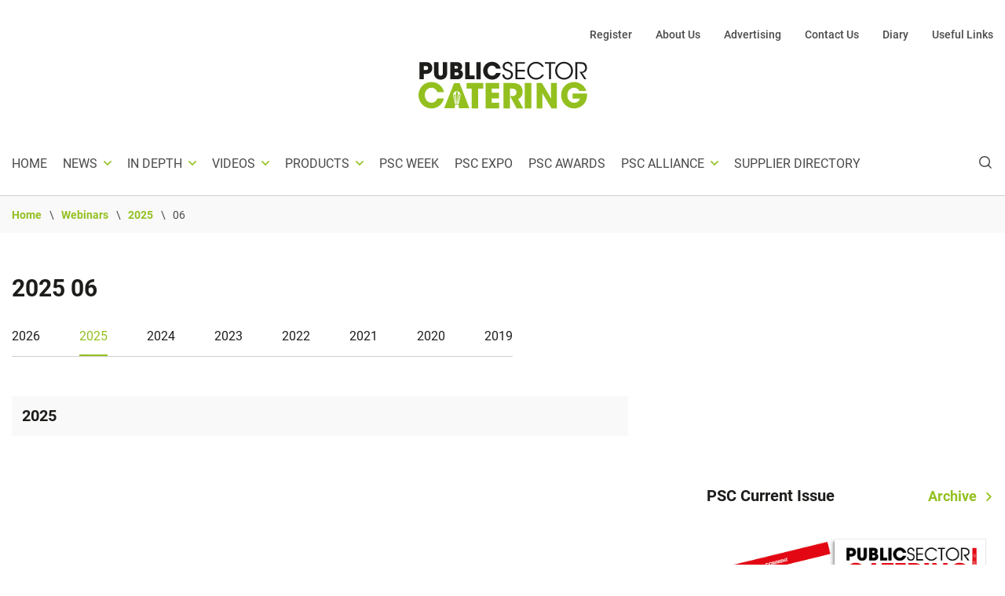

--- FILE ---
content_type: text/html; charset=UTF-8
request_url: https://www.publicsectorcatering.co.uk/archive/webinars/2025/06
body_size: 12005
content:
<!DOCTYPE html>
<html lang="en" dir="ltr" prefix="content: http://purl.org/rss/1.0/modules/content/  dc: http://purl.org/dc/terms/  foaf: http://xmlns.com/foaf/0.1/  og: http://ogp.me/ns#  rdfs: http://www.w3.org/2000/01/rdf-schema#  schema: http://schema.org/  sioc: http://rdfs.org/sioc/ns#  sioct: http://rdfs.org/sioc/types#  skos: http://www.w3.org/2004/02/skos/core#  xsd: http://www.w3.org/2001/XMLSchema# ">
  <head>


    <meta charset="utf-8" />
<noscript><style>form.antibot * :not(.antibot-message) { display: none !important; }</style>
</noscript><script async src="https://www.googletagmanager.com/gtag/js?id=UA-1773643-4"></script>
<script>window.dataLayer = window.dataLayer || [];function gtag(){dataLayer.push(arguments)};gtag("js", new Date());gtag("set", "developer_id.dMDhkMT", true);gtag("config", "UA-1773643-4", {"groups":"default","anonymize_ip":true,"page_placeholder":"PLACEHOLDER_page_path","allow_ad_personalization_signals":false});gtag("config", "G-HS7EPPD5K8", {"groups":"default","page_placeholder":"PLACEHOLDER_page_location","allow_ad_personalization_signals":false});gtag("config", "G-BC9LECVGBT", {"groups":"default","page_placeholder":"PLACEHOLDER_page_location","allow_ad_personalization_signals":false});</script>
<link rel="canonical" href="https://www.publicsectorcatering.co.uk/archive/webinars/2025/06" />
<meta name="robots" content="index, follow" />
<meta name="description" content="Public Sector Catering is a multi-platform media, events and information brand for the sector serving over 2.6bn meals every year." />
<meta name="abstract" content="The central hub of the sharing of information, ideas and insight to people working within public sector catering.  To provide virtual and physical opportunities for operators and suppliers to exchange thoughts, ideas and good practice to the benefit or the entire industry." />
<meta name="twitter:card" content="summary_large_image" />
<meta name="twitter:site" content="@PSCMagazine" />
<meta name="twitter:creator" content="@PSCMagazine" />
<meta name="twitter:image:alt" content="Twitter image" />
<meta name="Generator" content="Drupal 8 (https://www.drupal.org)" />
<meta name="MobileOptimized" content="width" />
<meta name="HandheldFriendly" content="true" />
<meta name="viewport" content="width=device-width, initial-scale=1, shrink-to-fit=no" />
<meta name="format-detection" content="telephone=no" />
<script type="text/javascript">var googletag = googletag || {};
googletag.cmd = googletag.cmd || [];
(function() {
var gads = document.createElement('script');
gads.async = true;
gads.type = 'text/javascript';
var useSSL = 'https:' == document.location.protocol;
gads.src = (useSSL ? 'https:' : 'http:') +
'//www.googletagservices.com/tag/js/gpt.js';
var node = document.getElementsByTagName('script')[0];
node.parentNode.insertBefore(gads, node);
})();
googletag.cmd.push(function() {
var mpuMapping = googletag.sizeMapping()
.addSize([1900, 0], [728, 90])
.addSize([1200, 0], [468, 60])
.addSize([0, 0], [320, 50])
.build();
googletag.defineSlot('/22157371863/PSC_Left_Leaderboard', [[728,90],[468,60],[320,50]], 'div-gpt-ad-9291746-1').addService(googletag.pubads()).defineSizeMapping(mpuMapping);
googletag.defineSlot('/22157371863/PSC_Right_Leaderboard', [[728,90],[468,60],[320,50]], 'div-gpt-ad-9291746-2').addService(googletag.pubads()).defineSizeMapping(mpuMapping);
googletag.defineSlot('/22157371863/PSC_Sidebar_MPU_1', [[300,250]], 'div-gpt-ad-9291746-3').addService(googletag.pubads());
googletag.defineSlot('/22157371863/PSC_Sidebar_MPU_2', [[300,250]], 'div-gpt-ad-9291746-4').addService(googletag.pubads());
googletag.defineSlot('/22157371863/PSC_Sidebar_MPU_3', [[300,250]], 'div-gpt-ad-1605785444169-0').addService(googletag.pubads());
googletag.defineSlot('/22157371863/PSC_Sidebar_MPU_4', [[300,250]], 'div-gpt-ad-1617205311815-0').addService(googletag.pubads());
googletag.defineSlot('/22157371863/PSC_Sidebar_MPU_5', [[300,250]], 'div-gpt-ad-1617205351868-0').addService(googletag.pubads());
googletag.defineSlot('/22157371863/PSC_Article_MPU_1', [[300,250]], 'div-gpt-ad-9291746-5').addService(googletag.pubads());
googletag.defineSlot('/22157371863/PSC_Article_MPU_2', [[300,250]], 'div-gpt-ad-9291746-6').addService(googletag.pubads());
googletag.defineSlot('/22157371863/PSC_Article_MPU_3', [[300,250]], 'div-gpt-ad-9291746-7').addService(googletag.pubads());
googletag.pubads().setTargeting('PSC-Section', 'Home');
googletag.pubads().enableSingleRequest();
googletag.enableServices();
});
</script>
<meta content="#46588a" name="theme-color" />
<meta content="#46588a" name="msapplication-navbutton-color" />
<meta content="yes" name="apple-mobile-web-app-capable" />
<meta content="black-translucent" name="apple-mobile-web-app-status-bar-style" />
<meta http-equiv="x-ua-compatible" content="ie=edge" />
<link rel="shortcut icon" href="/sites/default/files/psc_favicon_0.png" type="image/png" />

    <title>Webinars archive | Public Sector Catering</title>
    <link rel="stylesheet" media="all" href="/core/themes/stable/css/system/components/ajax-progress.module.css?t8qwya" />
<link rel="stylesheet" media="all" href="/core/themes/stable/css/system/components/align.module.css?t8qwya" />
<link rel="stylesheet" media="all" href="/core/themes/stable/css/system/components/autocomplete-loading.module.css?t8qwya" />
<link rel="stylesheet" media="all" href="/core/themes/stable/css/system/components/fieldgroup.module.css?t8qwya" />
<link rel="stylesheet" media="all" href="/core/themes/stable/css/system/components/container-inline.module.css?t8qwya" />
<link rel="stylesheet" media="all" href="/core/themes/stable/css/system/components/clearfix.module.css?t8qwya" />
<link rel="stylesheet" media="all" href="/core/themes/stable/css/system/components/details.module.css?t8qwya" />
<link rel="stylesheet" media="all" href="/core/themes/stable/css/system/components/hidden.module.css?t8qwya" />
<link rel="stylesheet" media="all" href="/core/themes/stable/css/system/components/item-list.module.css?t8qwya" />
<link rel="stylesheet" media="all" href="/core/themes/stable/css/system/components/js.module.css?t8qwya" />
<link rel="stylesheet" media="all" href="/core/themes/stable/css/system/components/nowrap.module.css?t8qwya" />
<link rel="stylesheet" media="all" href="/core/themes/stable/css/system/components/position-container.module.css?t8qwya" />
<link rel="stylesheet" media="all" href="/core/themes/stable/css/system/components/progress.module.css?t8qwya" />
<link rel="stylesheet" media="all" href="/core/themes/stable/css/system/components/reset-appearance.module.css?t8qwya" />
<link rel="stylesheet" media="all" href="/core/themes/stable/css/system/components/resize.module.css?t8qwya" />
<link rel="stylesheet" media="all" href="/core/themes/stable/css/system/components/sticky-header.module.css?t8qwya" />
<link rel="stylesheet" media="all" href="/core/themes/stable/css/system/components/system-status-counter.css?t8qwya" />
<link rel="stylesheet" media="all" href="/core/themes/stable/css/system/components/system-status-report-counters.css?t8qwya" />
<link rel="stylesheet" media="all" href="/core/themes/stable/css/system/components/system-status-report-general-info.css?t8qwya" />
<link rel="stylesheet" media="all" href="/core/themes/stable/css/system/components/tabledrag.module.css?t8qwya" />
<link rel="stylesheet" media="all" href="/core/themes/stable/css/system/components/tablesort.module.css?t8qwya" />
<link rel="stylesheet" media="all" href="/core/themes/stable/css/system/components/tree-child.module.css?t8qwya" />
<link rel="stylesheet" media="all" href="/core/themes/stable/css/views/views.module.css?t8qwya" />
<link rel="stylesheet" media="all" href="/themes/psc/dist/css/style.css?t8qwya" />

    
<!--[if lte IE 8]>
<script src="/core/assets/vendor/html5shiv/html5shiv.min.js?v=3.7.3"></script>
<![endif]-->

    <script data-ad-client="ca-pub-9094816066044711" async src="https://pagead2.googlesyndication.com/pagead/js/adsbygoogle.js"></script>
    <link rel="shortcut icon" href="https://www.publicsectorcatering.co.uk/themes/psc/assets/images/favicons/psc_72x72.png" />
    <link rel="apple-touch-icon" href="https://www.publicsectorcatering.co.uk/themes/psc/assets/images/favicons/psc_72x72.png" />
    <link rel="apple-touch-icon" sizes="72x72" href="https://www.publicsectorcatering.co.uk/themes/psc/assets/images/favicons/psc_72x72.png" />
    <link rel="apple-touch-icon" sizes="114x114" href="https://www.publicsectorcatering.co.uk/themes/psc/assets/images/favicons/psc_114x114.png" />
    <link rel="apple-touch-icon" sizes="144x144" href="https://www.publicsectorcatering.co.uk/themes/psc/assets/images/favicons/psc_144x144.png" />
  </head>
  <body class="page-archive page-webinars">

        <a href="#main-content" class="visually-hidden focusable">
      Skip to main content
    </a>
    
      <div class="dialog-off-canvas-main-canvas" data-off-canvas-main-canvas>
    <div class="layout-container">
    <header id="masthead" class="c-header js-header">
  <div class="container c-header_-container-full">
    <div class="row">
      <div class="col-12">
                <div class="layout-main-top">
          <div class="desktop-visibility d-none d-lg-block">
              <div>
    <nav role="navigation" aria-labelledby="block-topheadernavigation-menu" id="block-topheadernavigation">
            
  <h2 class="visually-hidden" id="block-topheadernavigation-menu">Top header navigation</h2>
  

        
                            <ul class="menu menu-">
                                        <li class="menu-item">
                <a href="/form/hardcopy-registration-public-sec" data-drupal-link-system-path="webform/hardcopy_registration_public_sec">Register</a>
                            </li>
                                <li class="menu-item">
                <a href="/about-us" data-drupal-link-system-path="node/17142">About Us</a>
                            </li>
                                <li class="menu-item">
                <a href="/advertising-public-sector-catering" data-drupal-link-system-path="node/17139">Advertising</a>
                            </li>
                                <li class="menu-item">
                <a href="/contact" data-drupal-link-system-path="webform/contact">Contact Us</a>
                            </li>
                                <li class="menu-item">
                <a href="/diary" data-drupal-link-system-path="diary">Diary</a>
                            </li>
                                <li class="menu-item">
                <a href="/useful-links" data-drupal-link-system-path="useful-links">Useful Links</a>
                            </li>
                </ul>
    


  </nav>

  </div>

          </div>
          <div class="mobile-menu-visibility d-flex d-lg-none">
            <a class="c-branding" href="/" rel="home">
                            <svg xmlns="http://www.w3.org/2000/svg" width="278" height="77" viewBox="0 0 278 77"><g><g><g><g><path fill="#1d1d1b" d="M8.757 6.985h2.357c.796 0 1.976 0 2.964.421.989.421 1.787 1.224 1.787 2.91 0 1.685-.759 2.567-1.71 2.988-.952.421-2.092.421-2.775.421H8.757zM10.774.63H1.58v28.32h7.178V20.07h2.812c4.368 0 6.266-.804 8.204-2.45 1.785-1.528 2.961-4.552 2.961-7.422s-1.1-5.664-3.302-7.5C17.915 1.437 15.978.633 10.774.633z"/></g><g><path fill="#1d1d1b" d="M32.83.63v17.105c0 .958.04 2.297.494 3.405.494 1.111 1.405 1.99 3.153 1.99 1.786 0 2.697-.805 3.114-1.837.457-1.071.457-2.45.457-3.558V.63h7.178v17.105c0 4.746-1.027 6.85-2.812 8.688-1.822 1.876-4.369 3.06-7.863 3.06-2.05 0-5.774-.497-8.09-3.023-2.315-2.564-2.811-4.556-2.811-8.725V.63h7.18z"/></g><g><path fill="#1d1d1b" d="M59.418 17.422h3.381c.57 0 1.481 0 2.203.307.759.307 1.368.918 1.368 2.142 0 1.338-.646 2.029-1.444 2.372-.759.344-1.67.344-2.127.344h-3.381zm-.003-6.032V6.982h2.548c.571 0 1.334 0 1.941.268.61.267 1.105.806 1.105 1.88 0 1.11-.494 1.685-1.141 1.992-.647.268-1.407.268-1.902.268zM52.24 28.946h9.228c4.747 0 6.608-.267 9.192-2.45 1.709-1.414 2.583-3.904 2.583-6.16 0-1.185-.113-4.974-4.634-6.582 2.28-1.299 3.266-3.518 3.266-5.701 0-2.41-.874-4.286-2.507-5.51C67.774 1.28 65.456.63 62.57.63H52.24z"/></g><g><path fill="#1d1d1b" d="M77 .63h7.178v21.968h8.317v6.351H77z"/></g><g><path fill="#1d1d1b" d="M95.3.63h7.178v28.32H95.3z"/></g><g><path fill="#1d1d1b" d="M135.446 18.346c-1.633 6.699-7.407 11.138-14.204 11.138-8.81 0-14.812-7.08-14.812-14.736 0-7.232 5.545-14.658 14.736-14.658 8.811 0 13.521 6.849 14.28 11.29h-7.52c-.798-2.105-2.924-4.936-6.8-4.936-4.822 0-7.518 4.25-7.518 8.267 0 4.286 2.885 8.421 7.558 8.421 4.482 0 6.304-3.788 6.76-4.783h7.52z"/></g><g><path fill="#1d1d1b" d="M141.21 21.063c.457 4.706 3.875 5.701 5.621 5.701 2.925 0 5.621-2.256 5.621-5.397 0-3.981-3.379-4.86-6.645-5.93-2.278-.688-7.177-2.143-7.177-7.5-.076-5.013 4.064-7.807 8.354-7.807 3.494 0 7.519 1.952 7.975 7.31h-3.113c-.341-1.837-1.252-4.63-4.975-4.63-2.81 0-5.128 1.912-5.128 4.86-.036 3.444 2.736 4.285 6.99 5.74 2.659 1.035 6.836 2.527 6.836 7.73 0 4.63-3.455 8.304-8.698 8.304-4.71 0-8.622-2.984-8.811-8.38z"/></g><g><path fill="#1d1d1b" d="M159.78.63h15.571v2.794h-12.457v9.835h12.38v2.794h-12.38v10.103h12.457v2.793H159.78z"/></g><g><path fill="#1d1d1b" d="M206.604 21.333c-1.824 4.363-6.723 8.114-12.914 8.114-8.317 0-14.66-6.468-14.66-14.659 0-8.073 6.19-14.658 14.623-14.658 6.95 0 11.318 4.67 12.951 8.267h-3.381c-.95-1.682-4.14-5.473-9.57-5.473-6.57 0-11.507 5.243-11.507 11.825 0 6.698 4.976 11.901 11.507 11.901 5.887 0 8.887-4.248 9.57-5.32h3.381z"/></g><g><path fill="#1d1d1b" d="M215.113 3.424H208.2V.63h17.015v2.794h-6.95v25.525h-3.152V3.424z"/></g><g><path fill="#1d1d1b" d="M228.21 14.786v-.04c0-6.545 4.9-11.825 11.507-11.825 6.684 0 11.547 5.396 11.547 11.865 0 6.468-4.863 11.864-11.507 11.864-6.572 0-11.547-5.206-11.547-11.864zm-3.15.119c0 8.074 6.343 14.542 14.66 14.542 8.28 0 14.66-6.355 14.66-14.659 0-8.306-6.419-14.658-14.66-14.658-7.936 0-14.66 6.008-14.66 14.732z"/></g><g><path fill="#1d1d1b" d="M258.44.63h7.33c4.405 0 6.456.537 7.9 1.455 2.279 1.378 3.835 4.402 3.835 7.616.04 1.913-.493 3.942-1.67 5.55-1.672 2.297-3.683 2.834-6.266 3.101l6.989 10.6h-3.418l-7.937-12.362h.911c1.974 0 4.71-.04 6.227-1.455 1.481-1.455 2.127-3.177 2.127-5.204 0-2.105-1.027-4.325-2.772-5.473-1.405-.918-3.15-1.034-5.697-1.034h-4.406v25.525h-3.153V.63z"/></g></g><g><path fill="#93c01f" d="M42 60.493c-2.364 9.925-10.719 16.503-20.56 16.503C8.688 76.996 0 66.504 0 55.16 0 44.443 8.025 33.44 21.33 33.44c12.755 0 19.572 10.152 20.67 16.73H31.115c-1.154-3.12-4.233-7.316-9.84-7.316-6.981 0-10.885 6.296-10.885 12.252 0 6.35 4.177 12.478 10.94 12.478 6.489 0 9.126-5.613 9.785-7.088H42z"/></g><g><path fill="#93c01f" d="M87.608 44.422H79.33V35h27.222v9.422H98.33V77H87.61V44.422z"/></g><g><path fill="#93c01f" d="M110.44 35h22.556v9.422h-12.382v6.527h12.004v9.422h-12.004v7.207h12.382V77H110.44V35z"/></g><g><path fill="#93c01f" d="M140 35h13.607c6.521 0 10.572 1.192 12.875 3.008 3.487 2.723 5.062 6.867 5.062 11.465 0 3.234-.901 5.734-2.082 7.605-1.405 2.215-3.429 3.633-5.398 4.484L172.667 77h-10.961l-10.852-20.262h1.742c2.7 0 5.004-.227 6.412-1.136 1.293-.852 2.36-2.84 2.36-5.164 0-2.215-1.067-3.973-2.472-4.883-1.18-.738-2.868-1.136-4.33-1.136h-3.936v32.578h-10.627V35z"/></g><g><path fill="#93c01f" d="M175 35h10.889v42H175z"/></g><g><path fill="#93c01f" d="M218.398 60.596L218.183 35h9.701v42h-8.79l-15.167-25.314.214 25.314h-9.701V35h8.735z"/></g><g><path fill="#93c01f" d="M264.96 48.28a11.49 11.49 0 0 0-2.118-2.834c-1.682-1.528-3.908-2.604-6.732-2.604-5.047 0-10.964 3.91-10.964 12.177 0 8.779 5.97 12.575 11.02 12.575 2.551 0 4.67-.679 6.298-1.868 1.629-1.134 2.768-2.833 3.31-4.872h-11.996v-8.552h23.83c.217 3.001-.108 7.928-1.845 12.006-3.908 9.234-12.918 12.688-19.542 12.688-12.16 0-21.331-9.913-21.331-21.977 0-12.516 9.664-21.579 21.495-21.579 9.609 0 17.86 6.74 20.084 14.84h-11.51z"/></g><g><g><path fill="#93c01f" d="M69.185 55.783c-.02.1-.031.204-.054.308l-.101.495-2.19 10.278-.572 2.722-1.398.008 2.057-9.855.495-2.146c.443-1.867 1.248-4.02-.046-4.393-1.52-.187-1.375 2.301-1.502 3.288l-.334 4.059-.727 9.047-1.375.009.696-8.673.4-4.974c.002-.023.874-6.441-1.315-6.464-2.339-.023-1.413 6.452-1.413 6.452 0 .012 0 .02.003.032l.351 4.151.8 9.476-1.375.009-1.108-13.199c-.049-.587-.028-2.86-1.291-2.638-1.462.256-.52 2.94-.187 4.373.132.57 2.529 11.458 2.531 11.463l-1.4.01-2.76-12.949-.011-.049-.009-.037s-.18-.8-.12-.547h.002c-.54-2.54.553-5.221 2.889-6.553 2.902-1.654 6.625-.595 8.313 2.365.697 1.248 1.013 2.58.751 3.932zM61.53 69.612zm6.26-34.452h-9.157L42.17 76.737h17.542l.446-5.966 5.912-.026.512 5.99h17.165z"/></g></g></g></g></svg>            </a><!-- .c-branding -->
            <div class="search-wrapper-class">
              <div class="views-exposed-form" novalidate="novalidate" data-drupal-selector="views-exposed-form-search-page-1" data-msg-required="This field is required." id="block-exposedformsearchpage-1">
  
    
      <form action="/search" method="get" id="views-exposed-form-search-page-1" accept-charset="UTF-8">
  <div class="search-input-button-wrapper"><div class="js-form-item form-item js-form-type-textfield form-item-search-api-fulltext js-form-item-search-api-fulltext form-no-label">
        <input data-drupal-selector="edit-search-api-fulltext" aria-describedby="edit-search-api-fulltext--description" data-msg-required="This field is required." data-msg-maxlength="This field field has a maximum length of 128." type="text" id="edit-search-api-fulltext" name="search_api_fulltext" value="" size="30" maxlength="128" class="form-text" />

        </div>
<div data-drupal-selector="edit-actions" class="form-actions js-form-wrapper form-wrapper" data-msg-required="This field is required." id="edit-actions"><input data-drupal-selector="edit-submit-search" data-msg-required="This field is required." type="submit" id="edit-submit-search" value="Search" class="button js-form-submit form-submit" />
</div>
</div><div class="search-markup-sort-by-wrapper"><div id="edit-search-results-markup" class="js-form-item form-item js-form-type-item form-item-search-results-markup js-form-item-search-results-markup form-no-label">
        Search Results
        </div>
<div class="js-form-item form-item js-form-type-select form-item-sort-by js-form-item-sort-by">
      <label for="edit-sort-by">Sort by</label>
        <select data-drupal-selector="edit-sort-by" data-msg-required="Sort by is required." id="edit-sort-by" name="sort_by" class="form-select"><option value="created" selected="selected">Date</option><option value="title">Title</option><option value="search_api_relevance">Relevance</option></select>
        </div>
</div>

</form>

  </div>

            </div>
            <a href="javascript:;" class="c-menu-btn js-menu-btn"><span></span></a> <!-- menu-button -->
          </div>
        </div>                <div class="c-header_-container">
          <div class="ad-logo-wrapper">
          <div class="header-first-ad-wrapper">
            <div id="block-headerad1">
  
    
      
            <div class="field-body field field--name-body field--type-text-with-summary field--label-hidden field--item"><!-- GPT AdSlot 1 for Ad unit 'PCS_Left_Leaderboard' ### Size: [[728,90],[320,50]] -->
<div id="div-gpt-ad-9291746-1"><script type="text/javascript">
<!--//--><![CDATA[// ><!--

googletag.cmd.push(function() { googletag.display('div-gpt-ad-9291746-1'); });

//--><!]]>
</script></div>
<!-- End AdSlot 1 --></div>
      
  </div>

          </div>
          <a class="c-branding d-none d-lg-block" href="/" rel="home">
                        <svg xmlns="http://www.w3.org/2000/svg" width="278" height="77" viewBox="0 0 278 77"><g><g><g><g><path fill="#1d1d1b" d="M8.757 6.985h2.357c.796 0 1.976 0 2.964.421.989.421 1.787 1.224 1.787 2.91 0 1.685-.759 2.567-1.71 2.988-.952.421-2.092.421-2.775.421H8.757zM10.774.63H1.58v28.32h7.178V20.07h2.812c4.368 0 6.266-.804 8.204-2.45 1.785-1.528 2.961-4.552 2.961-7.422s-1.1-5.664-3.302-7.5C17.915 1.437 15.978.633 10.774.633z"/></g><g><path fill="#1d1d1b" d="M32.83.63v17.105c0 .958.04 2.297.494 3.405.494 1.111 1.405 1.99 3.153 1.99 1.786 0 2.697-.805 3.114-1.837.457-1.071.457-2.45.457-3.558V.63h7.178v17.105c0 4.746-1.027 6.85-2.812 8.688-1.822 1.876-4.369 3.06-7.863 3.06-2.05 0-5.774-.497-8.09-3.023-2.315-2.564-2.811-4.556-2.811-8.725V.63h7.18z"/></g><g><path fill="#1d1d1b" d="M59.418 17.422h3.381c.57 0 1.481 0 2.203.307.759.307 1.368.918 1.368 2.142 0 1.338-.646 2.029-1.444 2.372-.759.344-1.67.344-2.127.344h-3.381zm-.003-6.032V6.982h2.548c.571 0 1.334 0 1.941.268.61.267 1.105.806 1.105 1.88 0 1.11-.494 1.685-1.141 1.992-.647.268-1.407.268-1.902.268zM52.24 28.946h9.228c4.747 0 6.608-.267 9.192-2.45 1.709-1.414 2.583-3.904 2.583-6.16 0-1.185-.113-4.974-4.634-6.582 2.28-1.299 3.266-3.518 3.266-5.701 0-2.41-.874-4.286-2.507-5.51C67.774 1.28 65.456.63 62.57.63H52.24z"/></g><g><path fill="#1d1d1b" d="M77 .63h7.178v21.968h8.317v6.351H77z"/></g><g><path fill="#1d1d1b" d="M95.3.63h7.178v28.32H95.3z"/></g><g><path fill="#1d1d1b" d="M135.446 18.346c-1.633 6.699-7.407 11.138-14.204 11.138-8.81 0-14.812-7.08-14.812-14.736 0-7.232 5.545-14.658 14.736-14.658 8.811 0 13.521 6.849 14.28 11.29h-7.52c-.798-2.105-2.924-4.936-6.8-4.936-4.822 0-7.518 4.25-7.518 8.267 0 4.286 2.885 8.421 7.558 8.421 4.482 0 6.304-3.788 6.76-4.783h7.52z"/></g><g><path fill="#1d1d1b" d="M141.21 21.063c.457 4.706 3.875 5.701 5.621 5.701 2.925 0 5.621-2.256 5.621-5.397 0-3.981-3.379-4.86-6.645-5.93-2.278-.688-7.177-2.143-7.177-7.5-.076-5.013 4.064-7.807 8.354-7.807 3.494 0 7.519 1.952 7.975 7.31h-3.113c-.341-1.837-1.252-4.63-4.975-4.63-2.81 0-5.128 1.912-5.128 4.86-.036 3.444 2.736 4.285 6.99 5.74 2.659 1.035 6.836 2.527 6.836 7.73 0 4.63-3.455 8.304-8.698 8.304-4.71 0-8.622-2.984-8.811-8.38z"/></g><g><path fill="#1d1d1b" d="M159.78.63h15.571v2.794h-12.457v9.835h12.38v2.794h-12.38v10.103h12.457v2.793H159.78z"/></g><g><path fill="#1d1d1b" d="M206.604 21.333c-1.824 4.363-6.723 8.114-12.914 8.114-8.317 0-14.66-6.468-14.66-14.659 0-8.073 6.19-14.658 14.623-14.658 6.95 0 11.318 4.67 12.951 8.267h-3.381c-.95-1.682-4.14-5.473-9.57-5.473-6.57 0-11.507 5.243-11.507 11.825 0 6.698 4.976 11.901 11.507 11.901 5.887 0 8.887-4.248 9.57-5.32h3.381z"/></g><g><path fill="#1d1d1b" d="M215.113 3.424H208.2V.63h17.015v2.794h-6.95v25.525h-3.152V3.424z"/></g><g><path fill="#1d1d1b" d="M228.21 14.786v-.04c0-6.545 4.9-11.825 11.507-11.825 6.684 0 11.547 5.396 11.547 11.865 0 6.468-4.863 11.864-11.507 11.864-6.572 0-11.547-5.206-11.547-11.864zm-3.15.119c0 8.074 6.343 14.542 14.66 14.542 8.28 0 14.66-6.355 14.66-14.659 0-8.306-6.419-14.658-14.66-14.658-7.936 0-14.66 6.008-14.66 14.732z"/></g><g><path fill="#1d1d1b" d="M258.44.63h7.33c4.405 0 6.456.537 7.9 1.455 2.279 1.378 3.835 4.402 3.835 7.616.04 1.913-.493 3.942-1.67 5.55-1.672 2.297-3.683 2.834-6.266 3.101l6.989 10.6h-3.418l-7.937-12.362h.911c1.974 0 4.71-.04 6.227-1.455 1.481-1.455 2.127-3.177 2.127-5.204 0-2.105-1.027-4.325-2.772-5.473-1.405-.918-3.15-1.034-5.697-1.034h-4.406v25.525h-3.153V.63z"/></g></g><g><path fill="#93c01f" d="M42 60.493c-2.364 9.925-10.719 16.503-20.56 16.503C8.688 76.996 0 66.504 0 55.16 0 44.443 8.025 33.44 21.33 33.44c12.755 0 19.572 10.152 20.67 16.73H31.115c-1.154-3.12-4.233-7.316-9.84-7.316-6.981 0-10.885 6.296-10.885 12.252 0 6.35 4.177 12.478 10.94 12.478 6.489 0 9.126-5.613 9.785-7.088H42z"/></g><g><path fill="#93c01f" d="M87.608 44.422H79.33V35h27.222v9.422H98.33V77H87.61V44.422z"/></g><g><path fill="#93c01f" d="M110.44 35h22.556v9.422h-12.382v6.527h12.004v9.422h-12.004v7.207h12.382V77H110.44V35z"/></g><g><path fill="#93c01f" d="M140 35h13.607c6.521 0 10.572 1.192 12.875 3.008 3.487 2.723 5.062 6.867 5.062 11.465 0 3.234-.901 5.734-2.082 7.605-1.405 2.215-3.429 3.633-5.398 4.484L172.667 77h-10.961l-10.852-20.262h1.742c2.7 0 5.004-.227 6.412-1.136 1.293-.852 2.36-2.84 2.36-5.164 0-2.215-1.067-3.973-2.472-4.883-1.18-.738-2.868-1.136-4.33-1.136h-3.936v32.578h-10.627V35z"/></g><g><path fill="#93c01f" d="M175 35h10.889v42H175z"/></g><g><path fill="#93c01f" d="M218.398 60.596L218.183 35h9.701v42h-8.79l-15.167-25.314.214 25.314h-9.701V35h8.735z"/></g><g><path fill="#93c01f" d="M264.96 48.28a11.49 11.49 0 0 0-2.118-2.834c-1.682-1.528-3.908-2.604-6.732-2.604-5.047 0-10.964 3.91-10.964 12.177 0 8.779 5.97 12.575 11.02 12.575 2.551 0 4.67-.679 6.298-1.868 1.629-1.134 2.768-2.833 3.31-4.872h-11.996v-8.552h23.83c.217 3.001-.108 7.928-1.845 12.006-3.908 9.234-12.918 12.688-19.542 12.688-12.16 0-21.331-9.913-21.331-21.977 0-12.516 9.664-21.579 21.495-21.579 9.609 0 17.86 6.74 20.084 14.84h-11.51z"/></g><g><g><path fill="#93c01f" d="M69.185 55.783c-.02.1-.031.204-.054.308l-.101.495-2.19 10.278-.572 2.722-1.398.008 2.057-9.855.495-2.146c.443-1.867 1.248-4.02-.046-4.393-1.52-.187-1.375 2.301-1.502 3.288l-.334 4.059-.727 9.047-1.375.009.696-8.673.4-4.974c.002-.023.874-6.441-1.315-6.464-2.339-.023-1.413 6.452-1.413 6.452 0 .012 0 .02.003.032l.351 4.151.8 9.476-1.375.009-1.108-13.199c-.049-.587-.028-2.86-1.291-2.638-1.462.256-.52 2.94-.187 4.373.132.57 2.529 11.458 2.531 11.463l-1.4.01-2.76-12.949-.011-.049-.009-.037s-.18-.8-.12-.547h.002c-.54-2.54.553-5.221 2.889-6.553 2.902-1.654 6.625-.595 8.313 2.365.697 1.248 1.013 2.58.751 3.932zM61.53 69.612zm6.26-34.452h-9.157L42.17 76.737h17.542l.446-5.966 5.912-.026.512 5.99h17.165z"/></g></g></g></g></svg>          </a><!-- .c-branding -->
          <div class="header-second-ad-wrapper">
            <div id="block-headerad2">
  
    
      
            <div class="field-body field field--name-body field--type-text-with-summary field--label-hidden field--item"><div id="div-gpt-ad-9291746-2"><script type="text/javascript">
<!--//--><![CDATA[// ><!--

googletag.cmd.push(function() { googletag.display('div-gpt-ad-9291746-2'); });

//--><!]]>
</script></div>
</div>
      
  </div>

          </div>
        </div>
        <div class="main-nav-wrapper">
        <div class="container main-nav-wrapper-inner">
          <div id="site-navigation" class="c-main-navigation js-main-nav">
            <div class="logo-append d-none d-lg-block">
              <a href="/" rel="home">
                <svg xmlns="http://www.w3.org/2000/svg" width="278" height="77" viewBox="0 0 278 77"><g><g><g><g><path fill="#1d1d1b" d="M8.757 6.985h2.357c.796 0 1.976 0 2.964.421.989.421 1.787 1.224 1.787 2.91 0 1.685-.759 2.567-1.71 2.988-.952.421-2.092.421-2.775.421H8.757zM10.774.63H1.58v28.32h7.178V20.07h2.812c4.368 0 6.266-.804 8.204-2.45 1.785-1.528 2.961-4.552 2.961-7.422s-1.1-5.664-3.302-7.5C17.915 1.437 15.978.633 10.774.633z"/></g><g><path fill="#1d1d1b" d="M32.83.63v17.105c0 .958.04 2.297.494 3.405.494 1.111 1.405 1.99 3.153 1.99 1.786 0 2.697-.805 3.114-1.837.457-1.071.457-2.45.457-3.558V.63h7.178v17.105c0 4.746-1.027 6.85-2.812 8.688-1.822 1.876-4.369 3.06-7.863 3.06-2.05 0-5.774-.497-8.09-3.023-2.315-2.564-2.811-4.556-2.811-8.725V.63h7.18z"/></g><g><path fill="#1d1d1b" d="M59.418 17.422h3.381c.57 0 1.481 0 2.203.307.759.307 1.368.918 1.368 2.142 0 1.338-.646 2.029-1.444 2.372-.759.344-1.67.344-2.127.344h-3.381zm-.003-6.032V6.982h2.548c.571 0 1.334 0 1.941.268.61.267 1.105.806 1.105 1.88 0 1.11-.494 1.685-1.141 1.992-.647.268-1.407.268-1.902.268zM52.24 28.946h9.228c4.747 0 6.608-.267 9.192-2.45 1.709-1.414 2.583-3.904 2.583-6.16 0-1.185-.113-4.974-4.634-6.582 2.28-1.299 3.266-3.518 3.266-5.701 0-2.41-.874-4.286-2.507-5.51C67.774 1.28 65.456.63 62.57.63H52.24z"/></g><g><path fill="#1d1d1b" d="M77 .63h7.178v21.968h8.317v6.351H77z"/></g><g><path fill="#1d1d1b" d="M95.3.63h7.178v28.32H95.3z"/></g><g><path fill="#1d1d1b" d="M135.446 18.346c-1.633 6.699-7.407 11.138-14.204 11.138-8.81 0-14.812-7.08-14.812-14.736 0-7.232 5.545-14.658 14.736-14.658 8.811 0 13.521 6.849 14.28 11.29h-7.52c-.798-2.105-2.924-4.936-6.8-4.936-4.822 0-7.518 4.25-7.518 8.267 0 4.286 2.885 8.421 7.558 8.421 4.482 0 6.304-3.788 6.76-4.783h7.52z"/></g><g><path fill="#1d1d1b" d="M141.21 21.063c.457 4.706 3.875 5.701 5.621 5.701 2.925 0 5.621-2.256 5.621-5.397 0-3.981-3.379-4.86-6.645-5.93-2.278-.688-7.177-2.143-7.177-7.5-.076-5.013 4.064-7.807 8.354-7.807 3.494 0 7.519 1.952 7.975 7.31h-3.113c-.341-1.837-1.252-4.63-4.975-4.63-2.81 0-5.128 1.912-5.128 4.86-.036 3.444 2.736 4.285 6.99 5.74 2.659 1.035 6.836 2.527 6.836 7.73 0 4.63-3.455 8.304-8.698 8.304-4.71 0-8.622-2.984-8.811-8.38z"/></g><g><path fill="#1d1d1b" d="M159.78.63h15.571v2.794h-12.457v9.835h12.38v2.794h-12.38v10.103h12.457v2.793H159.78z"/></g><g><path fill="#1d1d1b" d="M206.604 21.333c-1.824 4.363-6.723 8.114-12.914 8.114-8.317 0-14.66-6.468-14.66-14.659 0-8.073 6.19-14.658 14.623-14.658 6.95 0 11.318 4.67 12.951 8.267h-3.381c-.95-1.682-4.14-5.473-9.57-5.473-6.57 0-11.507 5.243-11.507 11.825 0 6.698 4.976 11.901 11.507 11.901 5.887 0 8.887-4.248 9.57-5.32h3.381z"/></g><g><path fill="#1d1d1b" d="M215.113 3.424H208.2V.63h17.015v2.794h-6.95v25.525h-3.152V3.424z"/></g><g><path fill="#1d1d1b" d="M228.21 14.786v-.04c0-6.545 4.9-11.825 11.507-11.825 6.684 0 11.547 5.396 11.547 11.865 0 6.468-4.863 11.864-11.507 11.864-6.572 0-11.547-5.206-11.547-11.864zm-3.15.119c0 8.074 6.343 14.542 14.66 14.542 8.28 0 14.66-6.355 14.66-14.659 0-8.306-6.419-14.658-14.66-14.658-7.936 0-14.66 6.008-14.66 14.732z"/></g><g><path fill="#1d1d1b" d="M258.44.63h7.33c4.405 0 6.456.537 7.9 1.455 2.279 1.378 3.835 4.402 3.835 7.616.04 1.913-.493 3.942-1.67 5.55-1.672 2.297-3.683 2.834-6.266 3.101l6.989 10.6h-3.418l-7.937-12.362h.911c1.974 0 4.71-.04 6.227-1.455 1.481-1.455 2.127-3.177 2.127-5.204 0-2.105-1.027-4.325-2.772-5.473-1.405-.918-3.15-1.034-5.697-1.034h-4.406v25.525h-3.153V.63z"/></g></g><g><path fill="#93c01f" d="M42 60.493c-2.364 9.925-10.719 16.503-20.56 16.503C8.688 76.996 0 66.504 0 55.16 0 44.443 8.025 33.44 21.33 33.44c12.755 0 19.572 10.152 20.67 16.73H31.115c-1.154-3.12-4.233-7.316-9.84-7.316-6.981 0-10.885 6.296-10.885 12.252 0 6.35 4.177 12.478 10.94 12.478 6.489 0 9.126-5.613 9.785-7.088H42z"/></g><g><path fill="#93c01f" d="M87.608 44.422H79.33V35h27.222v9.422H98.33V77H87.61V44.422z"/></g><g><path fill="#93c01f" d="M110.44 35h22.556v9.422h-12.382v6.527h12.004v9.422h-12.004v7.207h12.382V77H110.44V35z"/></g><g><path fill="#93c01f" d="M140 35h13.607c6.521 0 10.572 1.192 12.875 3.008 3.487 2.723 5.062 6.867 5.062 11.465 0 3.234-.901 5.734-2.082 7.605-1.405 2.215-3.429 3.633-5.398 4.484L172.667 77h-10.961l-10.852-20.262h1.742c2.7 0 5.004-.227 6.412-1.136 1.293-.852 2.36-2.84 2.36-5.164 0-2.215-1.067-3.973-2.472-4.883-1.18-.738-2.868-1.136-4.33-1.136h-3.936v32.578h-10.627V35z"/></g><g><path fill="#93c01f" d="M175 35h10.889v42H175z"/></g><g><path fill="#93c01f" d="M218.398 60.596L218.183 35h9.701v42h-8.79l-15.167-25.314.214 25.314h-9.701V35h8.735z"/></g><g><path fill="#93c01f" d="M264.96 48.28a11.49 11.49 0 0 0-2.118-2.834c-1.682-1.528-3.908-2.604-6.732-2.604-5.047 0-10.964 3.91-10.964 12.177 0 8.779 5.97 12.575 11.02 12.575 2.551 0 4.67-.679 6.298-1.868 1.629-1.134 2.768-2.833 3.31-4.872h-11.996v-8.552h23.83c.217 3.001-.108 7.928-1.845 12.006-3.908 9.234-12.918 12.688-19.542 12.688-12.16 0-21.331-9.913-21.331-21.977 0-12.516 9.664-21.579 21.495-21.579 9.609 0 17.86 6.74 20.084 14.84h-11.51z"/></g><g><g><path fill="#93c01f" d="M69.185 55.783c-.02.1-.031.204-.054.308l-.101.495-2.19 10.278-.572 2.722-1.398.008 2.057-9.855.495-2.146c.443-1.867 1.248-4.02-.046-4.393-1.52-.187-1.375 2.301-1.502 3.288l-.334 4.059-.727 9.047-1.375.009.696-8.673.4-4.974c.002-.023.874-6.441-1.315-6.464-2.339-.023-1.413 6.452-1.413 6.452 0 .012 0 .02.003.032l.351 4.151.8 9.476-1.375.009-1.108-13.199c-.049-.587-.028-2.86-1.291-2.638-1.462.256-.52 2.94-.187 4.373.132.57 2.529 11.458 2.531 11.463l-1.4.01-2.76-12.949-.011-.049-.009-.037s-.18-.8-.12-.547h.002c-.54-2.54.553-5.221 2.889-6.553 2.902-1.654 6.625-.595 8.313 2.365.697 1.248 1.013 2.58.751 3.932zM61.53 69.612zm6.26-34.452h-9.157L42.17 76.737h17.542l.446-5.966 5.912-.026.512 5.99h17.165z"/></g></g></g></g></svg>              </a>
            </div>
              <div>
    <nav role="navigation" aria-labelledby="block-psc-main-menu-menu" id="block-psc-main-menu">
            
  <h2 class="visually-hidden" id="block-psc-main-menu-menu">Main navigation</h2>
  

        
                            <ul class="menu menu-">
                                        <li class="menu-item">
                <a href="/" data-drupal-link-system-path="&lt;front&gt;">Home</a>
                            </li>
                                <li class="menu-item menu-item--expanded">
                <a href="/news" title="News" data-drupal-link-system-path="node/17169">News</a>
                                                                <ul class="menu">
                                        <li class="menu-item">
                <a href="/news/care-catering" data-drupal-link-system-path="taxonomy/term/425">Care Catering</a>
                            </li>
                                <li class="menu-item">
                <a href="/news/catering-colleges" data-drupal-link-system-path="taxonomy/term/551">Catering Colleges</a>
                            </li>
                                <li class="menu-item">
                <a href="/news/contractors" data-drupal-link-system-path="taxonomy/term/426">Contractors</a>
                            </li>
                                <li class="menu-item">
                <a href="/news/education" data-drupal-link-system-path="taxonomy/term/427">Education</a>
                            </li>
                                <li class="menu-item">
                <a href="/news/government" data-drupal-link-system-path="taxonomy/term/428">Government</a>
                            </li>
                                <li class="menu-item">
                <a href="/news/healthcare" data-drupal-link-system-path="taxonomy/term/429">Healthcare</a>
                            </li>
                                <li class="menu-item">
                <a href="/news/prisons" data-drupal-link-system-path="taxonomy/term/550">Prisons</a>
                            </li>
                                <li class="menu-item">
                <a href="/news/universities" data-drupal-link-system-path="taxonomy/term/549">Universities</a>
                            </li>
                                <li class="menu-item">
                <a href="/friday-food-facts" data-drupal-link-system-path="node/17185">#FFF</a>
                            </li>
                </ul>
    
                            </li>
                                <li class="menu-item menu-item--expanded">
                <a href="/in-depth" data-drupal-link-system-path="node/17172">In depth</a>
                                                                <ul class="menu">
                                        <li class="menu-item">
                <a href="/in-depth/researchinsight" data-drupal-link-system-path="taxonomy/term/385">Research/Insight</a>
                            </li>
                                <li class="menu-item">
                <a href="/in-depth/commentopinion" data-drupal-link-system-path="taxonomy/term/386">Comment/Opinion</a>
                            </li>
                                <li class="menu-item">
                <a href="/in-depth/interviews" data-drupal-link-system-path="taxonomy/term/387">Interviews</a>
                            </li>
                </ul>
    
                            </li>
                                <li class="menu-item menu-item--expanded">
                <a href="https://www.publicsectorcatering.co.uk/video">Videos</a>
                                                                <ul class="menu">
                                        <li class="menu-item">
                <a href="/webinars" data-drupal-link-system-path="node/18482">Webinars</a>
                            </li>
                                <li class="menu-item">
                <a href="/fea-public-sector-equipment-buyers-guide-2023" data-drupal-link-system-path="node/24561">FEA Equipment Guide 2023</a>
                            </li>
                                <li class="menu-item">
                <a href="https://www.publicsectorcatering.co.uk/fea-buyers-guide-2024">FEA Equipment Guide 2024</a>
                            </li>
                </ul>
    
                            </li>
                                <li class="menu-item menu-item--expanded">
                <a href="/products" data-drupal-link-system-path="node/17173">Products</a>
                                                                <ul class="menu">
                                        <li class="menu-item">
                <a href="/products/drink-products" data-drupal-link-system-path="taxonomy/term/391">Drink products</a>
                            </li>
                                <li class="menu-item">
                <a href="/products/equipment" data-drupal-link-system-path="taxonomy/term/392">Equipment</a>
                            </li>
                                <li class="menu-item">
                <a href="/products/food-products" data-drupal-link-system-path="taxonomy/term/390">Food products</a>
                            </li>
                                <li class="menu-item">
                <a href="/recipes" data-drupal-link-system-path="node/17174">Recipes</a>
                            </li>
                </ul>
    
                            </li>
                                <li class="menu-item">
                <a href="https://www.publicsectorcatering.co.uk/pscweek" title="Public Sector Catering Week ">PSC Week</a>
                            </li>
                                <li class="menu-item">
                <a href="http://pscexpo.co.uk" target="_blank">PSC Expo</a>
                            </li>
                                <li class="menu-item">
                <a href="/awards" data-drupal-link-system-path="node/17183">PSC Awards</a>
                            </li>
                                <li class="menu-item menu-item--expanded">
                <a href="/pscalliance" data-drupal-link-system-path="node/17176">PSC Alliance</a>
                                                                <ul class="menu">
                                        <li class="menu-item">
                <a href="https://www.publicsectorcatering.co.uk/public-sector-catering-alliance-forum">PSCA Forum</a>
                            </li>
                                <li class="menu-item">
                <a href="https://www.publicsectorcatering.co.uk/news/public-sector-catering-publishes-full-list-most-influential">PSCMI</a>
                            </li>
                </ul>
    
                            </li>
                                <li class="menu-item">
                <a href="/suppliers" data-drupal-link-system-path="suppliers">Supplier Directory</a>
                            </li>
                </ul>
    


  </nav>

  </div>

          </div>
          <div class="search-wrapper-class d-none d-lg-block">
            <div class="views-exposed-form" novalidate="novalidate" data-drupal-selector="views-exposed-form-search-page-1" data-msg-required="This field is required." id="block-exposedformsearchpage-1">
  
    
      <form action="/search" method="get" id="views-exposed-form-search-page-1" accept-charset="UTF-8">
  <div class="search-input-button-wrapper"><div class="js-form-item form-item js-form-type-textfield form-item-search-api-fulltext js-form-item-search-api-fulltext form-no-label">
        <input data-drupal-selector="edit-search-api-fulltext" aria-describedby="edit-search-api-fulltext--description" data-msg-required="This field is required." data-msg-maxlength="This field field has a maximum length of 128." type="text" id="edit-search-api-fulltext" name="search_api_fulltext" value="" size="30" maxlength="128" class="form-text" />

        </div>
<div data-drupal-selector="edit-actions" class="form-actions js-form-wrapper form-wrapper" data-msg-required="This field is required." id="edit-actions"><input data-drupal-selector="edit-submit-search" data-msg-required="This field is required." type="submit" id="edit-submit-search" value="Search" class="button js-form-submit form-submit" />
</div>
</div><div class="search-markup-sort-by-wrapper"><div id="edit-search-results-markup" class="js-form-item form-item js-form-type-item form-item-search-results-markup js-form-item-search-results-markup form-no-label">
        Search Results
        </div>
<div class="js-form-item form-item js-form-type-select form-item-sort-by js-form-item-sort-by">
      <label for="edit-sort-by">Sort by</label>
        <select data-drupal-selector="edit-sort-by" data-msg-required="Sort by is required." id="edit-sort-by" name="sort_by" class="form-select"><option value="created" selected="selected">Date</option><option value="title">Title</option><option value="search_api_relevance">Relevance</option></select>
        </div>
</div>

</form>

  </div>

          </div>
        </div>
      </div>
        </div>
      </div>
    </div>
  </div>
</header><!-- #masthead -->
<div class="site-content js-site-content" id="site-content">

    <main role="main" class="c-main-layout-wrapper">
                            <div class="layout-main-top">
              <div>
    <div id="block-breadcrumbs">
  
    
      <div class="container">
  <div class="row">
    <div class="col-12">
      <nav role="navigation" aria-labelledby="system-breadcrumb">
        <h2 id="system-breadcrumb" class="visually-hidden">Breadcrumb</h2>
        <ol class="breadcrumb-list">
                    <li>
                        <a href="/">Home</a>
                      </li>
                    <li>
                        <a href="/archive/webinars">Webinars</a>
                      </li>
                    <li>
                        <a href="/archive/webinars/2025">2025</a>
                      </li>
                    <li>
                        06
                      </li>
                  </ol>
      </nav>
    </div>
  </div>
</div>

  </div>

  </div>

            </div>        
        <div class="container">
                                        <div class="row">
                    <div class="col-sm-12">
                          <div>
    <div data-drupal-messages-fallback class="hidden"></div>

  </div>

                    </div>
                </div>
            
            <div class="row">
                                
                
                
                <div  class="main-content layout-content col-lg-9" id="content" role="main">
                      <div>
    <div id="block-psc-page-title">
  
    
      
  <h1>2025 06</h1>


    
  </div>
<div id="block-newsarchivecontextualfilterblock">
  
    
      
<div class="news-archive-cont-filter-block-wrapper">
    <div class="years-wrapper">
                    <div class="year-item">
                <a href="/archive/webinars/2026" >2026</a>
            </div>
                    <div class="year-item">
                <a href="/archive/webinars/2025" >2025</a>
            </div>
                    <div class="year-item">
                <a href="/archive/webinars/2024" >2024</a>
            </div>
                    <div class="year-item">
                <a href="/archive/webinars/2023" >2023</a>
            </div>
                    <div class="year-item">
                <a href="/archive/webinars/2022" >2022</a>
            </div>
                    <div class="year-item">
                <a href="/archive/webinars/2021" >2021</a>
            </div>
                    <div class="year-item">
                <a href="/archive/webinars/2020" >2020</a>
            </div>
                    <div class="year-item">
                <a href="/archive/webinars/2019" >2019</a>
            </div>
            </div>
</div>
  </div>
<div id="block-psc-content">
  
    
      <div class="views-element-container"><div  class="view view-archive view-id-archive view-display-id-page_5 js-view-dom-id-3adbec3e717326b0590fd9a1db22a3b4dfc7cbb369bc82bd26134bc4cde4a788">
  
  <div class="title-readmore-wrapper">
    
      <div class="view-header">
      2025
    </div>
      </div>
    
  
      
        </div>
</div>

  </div>

  </div>

                </div>
                
                                                    <aside class="layout-sidebar-second col-lg-3" role="complementary">
                          <div>
    <div id="block-sidead1">
  
    
      
            <div class="field-body field field--name-body field--type-text-with-summary field--label-hidden field--item"><!-- GPT AdSlot 3 for Ad unit 'PSC_Sidebar_MPU_1' ### Size: [[300,250]] -->
<div id="div-gpt-ad-9291746-3" style="width:300px; height:250px;"><script type="text/javascript">
<!--//--><![CDATA[// ><!--

googletag.cmd.push(function() { googletag.display('div-gpt-ad-9291746-3'); });

//--><!]]>
</script></div>
<!-- End AdSlot 3 --></div>
      
  </div>
<div id="block-currentissue">
  <div class="current-issue-title-archive-wrapper">
    
          <h2>PSC Current Issue</h2>
        
    <div class="archive-wrapper">
      <a href="/magazine/archive" > Archive </a>
    </div>
  </div>
      <a href="https://online.fliphtml5.com/wzjtc/otaq/" target="_blank">
      <div class="side-banner-image">
        
            <div class="field-field_banner_image field field--name-field-banner-image field--type-image field--label-hidden field--item">  <img src="/sites/default/files/current_issue/2026-01/PSC%20MAG%20JANUARY%20ISSUE%202026.jpg" width="3543" height="2953" alt="Public Sector Catering Magazine" typeof="foaf:Image" />

</div>
      
      </div>
    </a>
  </div>
<div id="block-twitter">
  
    
      
            <div class="field-body field field--name-body field--type-text-with-summary field--label-hidden field--item"><a href="https://twitter.com/PSCMagazine" rel=" noopener" target="_blank"><img alt="Twitter" data-entity-type="file" data-entity-uuid="97efbca6-3f5d-4e2b-ab9f-60b025c62265" src="/sites/default/files/inline-images/PSC.png" class="align-center" /></a>
<p> </p>
</div>
      
  </div>
<div id="block-registerheretoreceivepublicsectorcatering">
  
    
            <a href="https://www.publicsectorcatering.co.uk/form/hardcopy-registration-public-sec" target="_blank">
        <div class="side-banner-image">
          
            <div class="field-field_banner_image field field--name-field-banner-image field--type-image field--label-hidden field--item">  <img src="/sites/default/files/side-banner-links/2019-09/Register_here_to_Receive_Public_Sector_Catering.png" width="300" height="198" alt="Register here to receive Public Sector Catering" typeof="foaf:Image" />

</div>
      
        </div>
        <div class="side-banner-text">
          Register here to receive Public Sector Catering
        </div>
      </a>
      </div><div id="block-subscribetodailynewsletters">
  
    
            <a href="/register-receive-public-sector-catering-daily-newsletters" target="_blank">
        <div class="side-banner-image">
          
            <div class="field-field_banner_image field field--name-field-banner-image field--type-image field--label-hidden field--item">  <img src="/sites/default/files/side-banner-links/2019-09/Subscribe_to_Daily_Newsletters.png" width="300" height="197" alt="Sub to daily newsletter" typeof="foaf:Image" />

</div>
      
        </div>
        <div class="side-banner-text">
          Subscribe to Daily Newsletters
        </div>
      </a>
      </div><div id="block-downloadeditorialschedulebriefs">
  
    
            <a href="/node/17146" target="_blank">
        <div class="side-banner-image">
          
            <div class="field-field_banner_image field field--name-field-banner-image field--type-image field--label-hidden field--item">  <img src="/sites/default/files/side-banner-links/2019-09/Download_Editorial_Schedule_%26_Briefs_image.png" width="300" height="197" alt="" typeof="foaf:Image" />

</div>
      
        </div>
        <div class="side-banner-text">
          Download Editorial Schedule &amp; Briefs
        </div>
      </a>
      </div><div id="block-sidead2">
  
    
      
            <div class="field-body field field--name-body field--type-text-with-summary field--label-hidden field--item"><!-- GPT AdSlot 4 for Ad unit 'PSC_Sidebar_MPU_2' ### Size: [[300,250]] -->
<div id="div-gpt-ad-9291746-4" style="width:300px; height:250px;"><script type="text/javascript">
<!--//--><![CDATA[// ><!--

googletag.cmd.push(function() { googletag.display('div-gpt-ad-9291746-4'); });

//--><!]]>
</script></div>
<!-- End AdSlot 4 --></div>
      
  </div>
<div id="block-sidead3">
  
    
      
            <div class="field-body field field--name-body field--type-text-with-summary field--label-hidden field--item"><!-- /22157371863/PSC_Article_MPU_3 -->
<div id="div-gpt-ad-1605785444169-0" style="width: 300px; height: 250px;"><script>
<!--//--><![CDATA[// ><!--

    googletag.cmd.push(function() { googletag.display('div-gpt-ad-1605785444169-0'); });
  
//--><!]]>
</script></div></div>
      
  </div>
<div class="views-element-container" id="block-views-block-most-read-block-1">
  
      <h2>Most read</h2>
    
      <div><div  class="view view-most-read view-id-most_read view-display-id-block_1 js-view-dom-id-a091bb4f78745c3543e09fd42b498ff2321d818b5b1d345f75b2e1864d86b896">
  
  <div class="title-readmore-wrapper">
    
      </div>
    
      <div class="view-content">
          <div class="views-row"><div class="views-field views-field-created"><span class="field-content">19th Jan 2026</span></div><div class="views-field views-field-title"><span class="field-content"><a href="/news/stoke-trent-city-council-looking-end-house-school-meals-service" hreflang="en">Stoke-on-Trent City Council looking to end in-house school meals service</a></span></div></div>
    <div class="views-row"><div class="views-field views-field-created"><span class="field-content">20th Jan 2026</span></div><div class="views-field views-field-title"><span class="field-content"><a href="/news/future-foodservice-publishes-report-titled-reinventing-hospitality" hreflang="en">Future Foodservice publishes report titled ‘Reinventing Hospitality’ </a></span></div></div>
    <div class="views-row"><div class="views-field views-field-created"><span class="field-content">20th Jan 2026</span></div><div class="views-field views-field-title"><span class="field-content"><a href="/news/university-manchester-celebrates-highest-sustainability-rating" hreflang="en">University of Manchester celebrates highest sustainability rating</a></span></div></div>

    </div>
  
        </div>
</div>

  </div>

  </div>

                    </aside>
                            </div>
        </div>
    </main>

    </div> 
<footer class="c-footer">
  
      <div class="footer-main-content">
      <div class="container">
        <div class="row">
          <div class="col-12">
            <a href="#" class="back-to-top-link">
              <span class="font-chevron"></span>
            </a>
            <div class="footer-main-wrapper">
              <div class="page-footer-menu-wrapper">
                <div class="page-footer-menu-one">
                  <h3>Public Sector Catering</h3>
                  <div class="page-footer-menu-one-wrapper">
                    <nav role="navigation" aria-labelledby="block-footer-menu" id="block-footer">
            
  <h2 class="visually-hidden" id="block-footer-menu">Footer</h2>
  

        
                            <ul class="menu menu-">
                                        <li class="menu-item">
                <a href="/about-us" data-drupal-link-system-path="node/17142">About Us</a>
                            </li>
                                <li class="menu-item">
                <a href="/contact" data-drupal-link-system-path="webform/contact">Contact Us</a>
                            </li>
                                <li class="menu-item">
                <a href="/advertising-public-sector-catering" data-drupal-link-system-path="node/17139">Advertising</a>
                            </li>
                                <li class="menu-item">
                <a href="/public-sector-catering-magazine-features-briefs" data-drupal-link-system-path="node/17146">Editorial Schedule &amp; Media Pack</a>
                            </li>
                </ul>
    


  </nav>

                    <nav role="navigation" aria-labelledby="block-footerii-menu" id="block-footerii">
            
  <h2 class="visually-hidden" id="block-footerii-menu">Footer II</h2>
  

        
                            <ul class="menu menu-">
                                        <li class="menu-item">
                <a href="/sitemap" data-drupal-link-system-path="sitemap">Sitemap</a>
                            </li>
                                <li class="menu-item">
                <a href="/useful-links" data-drupal-link-system-path="useful-links">Useful Links</a>
                            </li>
                                <li class="menu-item">
                <a href="/privacy-policy" data-drupal-link-system-path="node/17137">Privacy Policy</a>
                            </li>
                                <li class="menu-item">
                <a href="/terms-conditions" data-drupal-link-system-path="node/17144">Terms &amp; Conditions</a>
                            </li>
                                <li class="menu-item">
                <a href="/user/login" data-drupal-link-system-path="user/login">CMS</a>
                            </li>
                </ul>
    


  </nav>

                  </div>
                </div>
                <div class="page-footer-menu-two">
                  <h3>Our Sites</h3>
                  <nav role="navigation" aria-labelledby="block-oursites-menu" id="block-oursites">
            
  <h2 class="visually-hidden" id="block-oursites-menu">Our Sites</h2>
  

        
                            <ul class="menu menu-">
                                        <li class="menu-item">
                <a href="https://publicsectorcatering.co.uk">Public Sector Catering</a>
                            </li>
                                <li class="menu-item">
                <a href="http://craftguildofchefs.org/" target="_blank">Craft Guild of Chefs</a>
                            </li>
                                <li class="menu-item">
                <a href="https://laca.co.uk/" target="_blank">LACA</a>
                            </li>
                </ul>
    


  </nav>

                </div>
              </div>
              <!--
              <div class="page-footer-subscribe">
                <h3>Sign Up & receive newsletter from the Public Sector Catering</h3>
                <div class="simplenews-subscriptions-block-form-1 simplenews-subscriber-form" data-drupal-selector="simplenews-subscriptions-block-form-1" novalidate="novalidate" data-msg-required="This field is required." id="block-simplenewssubscription">
  
    
      <form action="/archive/webinars/2025/06" method="post" id="simplenews-subscriptions-block-form-1" accept-charset="UTF-8">
  <div class="field--type-simplenews-subscription field--name-subscriptions field--widget-simplenews-subscription-select js-form-wrapper form-wrapper" data-drupal-selector="edit-subscriptions-wrapper" data-msg-required="This field is required." id="edit-subscriptions-wrapper"></div>
<input autocomplete="off" data-drupal-selector="form-xbitn6sxymgknuc4sayyutlprvowl9eu5ueqlwpedc" data-msg-required="This field is required." type="hidden" name="form_build_id" value="form--XBITn6SXymGKnuC4saYYutLprVOWL9EU5uEqLWpedc" />
<input data-drupal-selector="edit-simplenews-subscriptions-block-form-1" data-msg-required="This field is required." type="hidden" name="form_id" value="simplenews_subscriptions_block_form_1" />
<input data-drupal-selector="edit-honeypot-time" data-msg-required="Timestamp is required." type="hidden" name="honeypot_time" value="qYLq48HiGLEzIVYYuwCy2uapytEG2C6HPKXWCr7D3wA" />
<div class="field--type-email field--name-mail field--widget-email-default js-form-wrapper form-wrapper" placeholder="Your Email" data-drupal-selector="edit-mail-wrapper" data-msg-required="This field is required." id="edit-mail-wrapper">      <div class="js-form-item form-item js-form-type-email form-item-mail-0-value js-form-item-mail-0-value form-no-label">
      <label for="edit-mail-0-value" class="visually-hidden js-form-required form-required">Email</label>
        <input placeholder="Your Email" data-drupal-selector="edit-mail-0-value" data-msg-required="Email is required." data-msg-email="Email does not contain a valid email." data-msg-maxlength="Email field has a maximum length of 254." type="email" id="edit-mail-0-value" name="mail[0][value]" value="" size="60" maxlength="254" class="form-email required" required="required" aria-required="true" />

        </div>

  </div>
<div data-drupal-selector="edit-actions" class="form-actions js-form-wrapper form-wrapper" data-msg-required="This field is required." id="edit-actions--2"><input data-drupal-selector="edit-submit" data-msg-required="This field is required." type="submit" id="edit-submit" name="op" value="Subscribe" class="button button--primary js-form-submit form-submit" />
<a href="/newsletter/validate" data-drupal-selector="edit-manage" data-msg-required="Manage existing is required." id="edit-manage">Manage existing</a></div>
<div class="url-textfield js-form-wrapper form-wrapper" style="display: none !important;"><div class="js-form-item form-item js-form-type-textfield form-item-url js-form-item-url">
      <label for="edit-url">Leave this field blank</label>
        <input autocomplete="off" data-drupal-selector="edit-url" data-msg-required="Leave this field blank is required." data-msg-maxlength="Leave this field blank field has a maximum length of 128." type="text" id="edit-url" name="url" value="" size="20" maxlength="128" class="form-text" />

        </div>
</div>

</form>

    <div class="newsletter-subscription-description-text">
      Dewberry Redpoint Limited is a company Registered in England and Wales No: 03129594
          VAT registered, number 305 875295
    </div>
  </div>

              </div>
              -->
          </div>
        </div>
      </div>
      <div class="rss-link-wrapper">
        <a href="https://www.facebook.com/publicsectorcatering" target="_blank" class="facebook" title="Facebook"></a>
        <a href="https://www.linkedin.com/showcase/public-sector-catering/" target="_blank" class="linkedin" title="LinkedIn"></a>
        <a href="https://www.instagram.com/publicsectorcatering/" target="_blank" class="instagram" title="Instagram"></a>
        <a href="https://twitter.com/PSCMagazine" target="_blank" class="twitter" title="Twitter"></a>
        <a href="/rss/costsectorcatering/rss.xml" target="_blank" title="RSS Feed"></a>
        <!--<a href="/rss/costsectorcatering/rss.xml" target="_blank">RSS Feed</a>-->
      </div>
    </div>
  </div>
    <div class="copyright-wrapper">
    <div class="container">
      <div class="row">
        <div class="col-12">
          <div class="copyright-content-wrapper">
            <div class="c-copyright">&copy; 2026  Public Sector Catering.</div>
            <div class="design-develop-copyright">
              Design & Development by EtonDigital
            </div>
          </div>
        </div>
      </div>
    </div>
  </div>

</footer> <!-- .site-footer -->
</div>
  </div>

    
    <script type="application/json" data-drupal-selector="drupal-settings-json">{"path":{"baseUrl":"\/","scriptPath":null,"pathPrefix":"","currentPath":"archive\/webinars\/2025\/06","currentPathIsAdmin":false,"isFront":false,"currentLanguage":"en"},"pluralDelimiter":"\u0003","suppressDeprecationErrors":true,"google_analytics":{"account":"UA-1773643-4","trackOutbound":true,"trackMailto":true,"trackTel":true,"trackDownload":true,"trackDownloadExtensions":"7z|aac|arc|arj|asf|asx|avi|bin|csv|doc(x|m)?|dot(x|m)?|exe|flv|gif|gz|gzip|hqx|jar|jpe?g|js|mp(2|3|4|e?g)|mov(ie)?|msi|msp|pdf|phps|png|ppt(x|m)?|pot(x|m)?|pps(x|m)?|ppam|sld(x|m)?|thmx|qtm?|ra(m|r)?|sea|sit|tar|tgz|torrent|txt|wav|wma|wmv|wpd|xls(x|m|b)?|xlt(x|m)|xlam|xml|z|zip"},"ajaxTrustedUrl":{"\/search":true,"form_action_p_pvdeGsVG5zNF_XLGPTvYSKCf43t8qZYSwcfZl2uzM":true},"user":{"uid":0,"permissionsHash":"66cca5edc5e0e7a14f18ad75d0844d149959da578217c68f2bcb1f2b6115770b"}}</script>
<script src="/core/assets/vendor/jquery/jquery.min.js?v=3.5.1"></script>
<script src="/core/assets/vendor/jquery-once/jquery.once.min.js?v=2.2.3"></script>
<script src="/core/misc/drupalSettingsLoader.js?v=8.9.19"></script>
<script src="/core/misc/drupal.js?v=8.9.19"></script>
<script src="/core/misc/drupal.init.js?v=8.9.19"></script>
<script src="/modules/contrib/google_analytics/js/google_analytics.js?v=8.9.19"></script>
<script src="/themes/psc/dist/js/scripts.min.js?v=1.x"></script>
<script src="https://cdnjs.cloudflare.com/ajax/libs/jquery-cookie/1.4.1/jquery.cookie.min.js"></script>

  </body>

  <script>
    jQuery( () => {
      const $ = jQuery.noConflict();
      'use strict';

        $(document).on('click', '.smcx-btn-secondary', (e) => {
          document.cookie = "surveyMonkey=false; expires=Fri, 31 Dec 9999 23:59:59 GMT;";
        });

        $(document).on('click', '.smcx-btn-primary', (e) => {
          document.cookie = "surveyMonkey=true; expires=Fri, 31 Dec 9999 23:59:59 GMT;";
        });

        if($.cookie('surveyMonkey') === "false") {
          setTimeout(function(){
            $('.smcx-widget').remove();
          }, 150);
        }

        if($.cookie('surveyMonkey') === "true") {
          setTimeout(function(){
            $('.smcx-widget').remove();
          }, 150);
        }

    });

  </script>
</html>


--- FILE ---
content_type: text/html; charset=utf-8
request_url: https://www.google.com/recaptcha/api2/aframe
body_size: 265
content:
<!DOCTYPE HTML><html><head><meta http-equiv="content-type" content="text/html; charset=UTF-8"></head><body><script nonce="EON1XE34scfMN7Cua-uPsA">/** Anti-fraud and anti-abuse applications only. See google.com/recaptcha */ try{var clients={'sodar':'https://pagead2.googlesyndication.com/pagead/sodar?'};window.addEventListener("message",function(a){try{if(a.source===window.parent){var b=JSON.parse(a.data);var c=clients[b['id']];if(c){var d=document.createElement('img');d.src=c+b['params']+'&rc='+(localStorage.getItem("rc::a")?sessionStorage.getItem("rc::b"):"");window.document.body.appendChild(d);sessionStorage.setItem("rc::e",parseInt(sessionStorage.getItem("rc::e")||0)+1);localStorage.setItem("rc::h",'1768944032144');}}}catch(b){}});window.parent.postMessage("_grecaptcha_ready", "*");}catch(b){}</script></body></html>